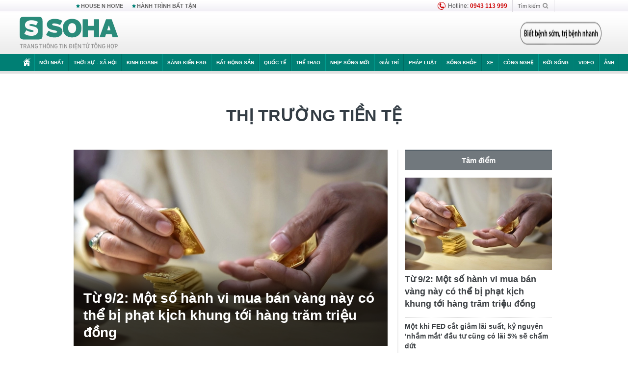

--- FILE ---
content_type: text/html; charset=utf-8
request_url: https://soha.vn/thi-truong-tien-te.html
body_size: 21302
content:
<!DOCTYPE html>
<html lang="vi">
<head>
    <meta http-equiv="Content-Type" content="text/html; charset=utf-8"/>
    <title>thị trường tiền tệ : Từ 9/2: Một số hành vi mua bán vàng này có thể bị phạt kịch khung tới hàng trăm triệu đồng</title>
    <meta name="description" content="Thi-truong-tien-te : Mức phạt cao nhất lên đến bao nhiêu triệu đồng?">
    <meta name="keywords" content="thị trường tiền tệ, tin tức thị trường tiền tệ, video thị trường tiền tệ, hình ảnh thị trường tiền tệ">
    <meta name="news_keywords" content="thị trường tiền tệ, tin tức thị trường tiền tệ, video thị trường tiền tệ, hình ảnh thị trường tiền tệ">
    <meta property="og:title" content="thị trường tiền tệ : Từ 9/2: Một số hành vi mua bán vàng này có thể bị phạt kịch khung tới hàng trăm triệu đồng">
    <meta property="og:description" content="Thị trường tiền tệ : Mức phạt cao nhất lên đến bao nhiêu triệu đồng?">
    <meta property="og:type" content="article" />
    <meta property="og:url" content="https://soha.vn/thi-truong-tien-te.html" />
    <meta property="og:image" content="https://sohanews.sohacdn.com/zoom/600_315/icons/soha-1200x630.jpg" />
    <meta property="og:image:type" content="image/jpg" />
    <meta property="og:image:width" content="600" />
    <meta property="og:image:height" content="315" />
    <meta property="twitter:image" content="https://sohanews.sohacdn.com/zoom/600_315/icons/soha-1200x630.jpg" />
    <meta property="twitter:card" content="summary_large_image" />
    <link rel="canonical" href="https://soha.vn/thi-truong-tien-te.html"/>
    <link  rel="alternate" media="only screen and (max-width: 640px)"  href="https://m.soha.vn/thi-truong-tien-te.html" />
    <link rel="alternate" media="handheld" href="https://m.soha.vn/thi-truong-tien-te.html" />
    <meta prefix="fb: http://ogp.me/ns/fb#" property="fb:app_id" content="150439901816779" />
    <meta name="google-site-verification" content="TNthD0oe_3DoN9R-iWnUdKdxiCLOBl6mKowgwXJh8tc" />
    <meta name="viewport" content="width=device-width, initial-scale=1, maximum-scale=5, minimal-ui"/>
    <meta name="robots" content="max-image-preview:large,index,follow,all"/>
    <meta name="Language" content="vi"/>
    <meta name="distribution" content="Global"/>
    <meta name="revisit-after" content="1 days"/>
    <meta name="GENERATOR" content="https://soha.vn">
    <meta name="RATING" content="GENERAL"/>
    <link rel="shortcut icon" href="https://sohanews.sohacdn.com/icons/soha-32.png" type="image/png">
    <meta name="site_path" content="https://soha.vn">
    <meta name="author" content="VCCorp.vn">
    <meta name="og:site_name" content="Soha">
    <meta name="copyright" content="Copyright (c) by Công ty Cổ phần VCCorp"/>
    <meta http-equiv="x-dns-prefetch-control" content="on"/>
    <link rel="dns-prefetch" href="https://static.mediacdn.vn/">
    <link rel="dns-prefetch" href="https://sohanews.sohacdn.com">
    <link rel="dns-prefetch" href="https://videothumbs.mediacdn.vn/">
    <link rel="dns-prefetch" href="https://videothumbs-ext.mediacdn.vn/">
    <meta id="fbImage" itemprop="thumbnailUrl" property="og:image" content="https://sohanews.sohacdn.com/icons/soha-1200x630.jpg"/>
    <link rel="preload" href="https://sohanews.sohacdn.com/web_font/SFProDisplay-Medium.woff2" as="font" type="font/woff2" crossorigin>
    <link rel="preload" href="https://static.mediacdn.vn/soha.vn/web_font/SFPD-Bold.otf" as="font" type="font/woff2" crossorigin>
    <link rel="preload" href="https://sohanews.sohacdn.com/web_font/SFProDisplay-Semibold.woff2" as="font" type="font/woff2" crossorigin>
    <link rel="preload" href="https://sohanews.sohacdn.com/web_font/SFProDisplay-Medium.woff2" as="font" type="font/woff2" crossorigin>
    <link rel="preload" href="https://static.mediacdn.vn/soha.vn/images/soha-sprite-v35.png" as="image" fetchpriority="high">
    <link rel="preload" href="https://static.mediacdn.vn/soha.vn/images/soha-repeat-x.png" as="image" fetchpriority="high">

    <script>

    function getMeta(t) { let e = document.getElementsByTagName("meta"); for (let n = 0; n < e.length; n++)if (e[n].getAttribute("name") === t) return e[n].getAttribute("content"); return "" }
    var hdUserAgent = getMeta("uc:useragent");
    var isNotAllow3rd = hdUserAgent.includes("not-allow-ads");
    var isNotAllowAds = hdUserAgent.includes("not-allow-ads");
    var pageSettings = {
        Domain: "https://soha.vn",
        sharefbApiDomain: "https://sharefb.cnnd.vn",
        videoplayer: "https://vcplayer.mediacdn.vn",
        VideoToken: "[base64]",
        commentSiteName: "sohanews",
        DomainUtils: "https://utils3.cnnd.vn",
        imageDomain: "https://sohanews.sohacdn.com",
        DomainApiVote: "https://eth.cnnd.vn",
        allowAds: true && !isNotAllow3rd,
        allow3rd: true && !isNotAllow3rd,
        DomainUtils2: "https://util8.cnnd.vn",
        DOMAIN_API_NAME_SPACE:'sohanews',
        sport5sDomain:"https://sport5s.cnnd.vn",
        siteMail:"soha",
        sDomainMail:"https://eth.cnnd.vn",
    }
    var appSettings = {
        ajaxDomain:'https://s2.soha.vn',
        ajaxDomainSession:'https://s2.soha.vn',
        ajaxDomainUtil2: "https://util8.cnnd.vn",
    };
    var apiBangXepHang = 'https://sport5s.cnnd.vn' + '/sport5-api-data.htm';

    function loadJsAsync(jsLink, callback, callbackEr) {
        var scriptEl = document.createElement("script");
        scriptEl.type = "text/javascript";
        scriptEl.async = true;
        if (typeof callback == "function") {
            scriptEl.onreadystatechange = scriptEl.onload = function () {
                callback();
            };
        }
        scriptEl.src = jsLink;
        if (typeof callbackEr != "undefined") {
            scriptEl.setAttribute('onerror', callbackEr);
        }
        if (scriptEl) {
            var _scripts = document.getElementsByTagName("script");
            var checkappend = false;
            for (var i = 0; i < _scripts.length; i++) {
                if (_scripts[i].src == jsLink)
                    checkappend = true
            }
            if (!checkappend) {
                var head = document.getElementsByTagName('head')[0];
                head.appendChild(scriptEl);
            }
        }
    }

    function loadCss(t) {
        var e = document.getElementsByTagName("head")[0], s = document.createElement("link");
        s.rel = "stylesheet", s.type = "text/css", s.href = t, s.media = "all", e.appendChild(s)
    }
    function checkRunInitScroll() {
        if (typeof runinitscroll != "undefined" && runinitscroll.length >= 1) {
            runinitscroll[0]();
            var len = runinitscroll.length;
            var arr = [];
            for (var i = 1; i < len; i++) {
                arr.push(runinitscroll[i]);
            }
            runinitscroll = arr;
        }
        window.setTimeout(function () {
            checkRunInitScroll();
        }, 1);
    }
    setTimeout(function () {
        let e = !1;

        let runInitScrollTimeout = pageSettings.allow3rd ? 1 : 3000;

        function t() {
            try {
                e || (e = !0, document.removeEventListener("scroll", t), function () {
                    let e = document.createElement("script");
                    e.async = !0, e.setAttribute("data-ad-client", ""), document.head.appendChild(e), e.src = ""
                }(), document.removeEventListener("mousemove", t), document.removeEventListener("mousedown", t), document.removeEventListener("touchstart", t)), setTimeout(function () {
                    checkRunInitScroll();
                }, runInitScrollTimeout)

            } catch (err) {
                console.log("init --" + err);
            }
        }
        document.addEventListener("scroll", t, { passive: true }), document.addEventListener("mousemove", t), document.addEventListener("mousedown", t), document.addEventListener("touchstart", t, { passive: true }), document.addEventListener("load", function () {
            document.body.clientHeight != document.documentElement.clientHeight && 0 == document.documentElement.scrollTop && 0 == document.body.scrollTop || t()
        })
    }, 1);
</script>

        <link href="https://static.mediacdn.vn/soha.vn/web_css/20240118/soha.list-ispopup.min.css?v1" rel="stylesheet">
            <script type="application/ld+json">
{
    "@context" : "http://schema.org",
    "@type": "WebSite",
    "name":"thị trường tiền tệ",
    "alternateName": "",
    "url":"https://soha.vn/thi-truong-tien-te.html"
}
</script>
<!-- GOOGLE BREADCRUMB STRUCTURED DATA -->
<script type="application/ld+json">
{
"@context": "http://schema.org",
"@type": "BreadcrumbList",
"itemListElement": [
    {
        "@type": "ListItem",
        "position": 1,
        "item": {
            "@id": "https://soha.vn",
            "name": "Trang chủ"
        }
    },{
        "@type": "ListItem",
        "position": 2,
        "item": {
            "@id": "https://soha.vn/thi-truong-tien-te.html",
            "name": "thị trường tiền tệ "
        }
    }
]
}
</script>
<script type="application/ld+json">
        {
        "@context": "http://schema.org",
        "@type": "Organization",
        "name":"Soha",
        "url": "https://soha.vn",
         "logo": "https://sohanews.mediacdn.vn/web_images/default_avatar.png",
        "email": "mailto: mailto:btv@soha.vn",
        "sameAs":[
                "https://www.facebook.com/TintucSoha"
                    ,"https://www.facebook.com/Sohaquansu"
                    ,"https://twitter.com/soha88063891"
                     ,"https://www.facebook.com/Sohasongkhoe"
             ],
    "contactPoint": [{
        "@type": "ContactPoint",
        "telephone": "(84 24) 7307 7979",
        "contactType": "customer service"
        }],
        "address": {
            "@type": "PostalAddress",
            "addressLocality": "Thanh Xuân",
            "addressRegion": "Hà Nội",
            "addressCountry": "Việt Nam",
            "postalCode":"100000",
            "streetAddress": "Tầng 20, tòa nhà Center Building, Hapulico Complex, số 1 Nguyễn Huy Tưởng, phường Thanh Xuân Trung, quận Thanh Xuân, Hà Nội"
            }
        }
    </script>
<script type="text/javascript">
    var _ADM_Channel = '%2ftag%2fthi-truong-tien-te%2f';
</script>




            <style>
        .tags-desc {
            margin: 10px 0;
            padding: 20px 10px;
            line-height: 1.4;
            background: #f5f5f5;
            border-radius: 5px;
            border: thin solid #eee;
            font-size: 16px;
        }
        .tags-desc a{
            color: #007f74;
        }
            </style>
    <style>
        .page-menu a:hover {color: #fff;}
        .page-menu a.active:hover {color: #007f74;}
        .news-title[data-newtype="5"]:before {
            content: '';
            width: 41px;
            display: inline-block;
            margin-right: 2px;
            background: url("https://static.mediacdn.vn/soha.vn/images/sicon-live.png") no-repeat;
            background-size: contain;
            height: 17px;
        }
        .box-category-item .box-category-link-title[data-newstype="5"]:before {
            content: '';
            width: 39px;
            display: inline-block;
            margin-right: 8px;
            background: url("https://static.mediacdn.vn/soha.vn/images/sicon-live.png") no-repeat;
            background-size: contain;
            height: 18px;
            margin-bottom: -4px;
        }
        .ml-10{
            margin-left: 10px;
        }
    </style>
    <style>
    body {
        min-width: 1160px !important;
    }
    .tlshowmore.load-more-btn{
        padding-top: unset;
    }
    @media  screen and (max-width: 1024px) {
        .header .page-header .page-menu .inner {
            max-width: 100% !important;
        }

        .header .page-header .page-menu {
            position: relative !important;
        }

        .detail-container-full .adm-mainsection .boxcontent {
            width: 100% !important;
            padding: 30px 0 !important;
        }
    }
</style>
    <script type="text/javascript" src="https://adminplayer.sohatv.vn/resource/init-script/playerInitScript.js"></script>
</head>
<body >
<script>
    if (pageSettings.allow3rd) {
        (function () {
            var img = new Image();
            var pt = (document.location.protocol == "https:" ? "https:" : "http:");
            img.src = pt + '//lg1.logging.admicro.vn/ftest?url=' + encodeURIComponent(document.URL);
            var img1 = new Image();
            img1.src = pt + '//amcdn.vn/ftest?url=' + encodeURIComponent(document.URL);
        })();
    }
</script>
<script>
    if (pageSettings.allow3rd) {
        var _comscore = _comscore || [];
        _comscore.push({c1: "2", c2: "17793284"});
        (function () {
            var s = document.createElement("script"), el = document.getElementsByTagName("script")[0];
            s.async = true;
            s.src = (document.location.protocol == "https:" ? "https://sb" : "http://b") + ".scorecardresearch.com/beacon.js";
            el.parentNode.insertBefore(s, el);
        })();
    }
</script>
<noscript>
    <img src="http://b.scorecardresearch.com/p?c1=2&c2=17793284&cv=2.0&cj=1" />
</noscript>
<script>
    if (pageSettings.allow3rd) {
        loadJsAsync('https://sentry.mediacdn.vn/raven.min.js');
    }
</script>
<!-- Facebook Pixel Code -->
<script>
    if (pageSettings.allow3rd) {
        !function (f, b, e, v, n, t, s) {
            if (f.fbq) return;
            n = f.fbq = function () {
                n.callMethod ?
                    n.callMethod.apply(n, arguments) : n.queue.push(arguments)
            };
            if (!f._fbq) f._fbq = n;
            n.push = n;
            n.loaded = !0;
            n.version = '2.0';
            n.queue = [];
            t = b.createElement(e);
            t.async = !0;
            t.src = v;
            s = b.getElementsByTagName(e)[0];
            s.parentNode.insertBefore(t, s)
        }(window, document, 'script',
            'https://connect.facebook.net/en_US/fbevents.js');
        fbq('init', '260310555940925');
        fbq('track', 'PageView');
    }
</script>
<noscript>
    <img height="1" width="1" style="display:none" src="https://www.facebook.com/tr?id=260310555940925&ev=PageView&noscript=1" />
</noscript>
<!-- End Facebook Pixel Code -->
<script>
    if (pageSettings.allow3rd) {
        (function () {
            function d(b, c, e) {
                var a = document.createElement("script");
                a.type = "text/javascript";
                a.async = !0;
                a.src = b;
                2 <= arguments.length && (a.onload = c, a.onreadystatechange = function () {
                    4 != a.readyState && "complete" != a.readyState || c()
                });
                a.onerror = function () {
                    if ("undefined" != typeof e) try {
                        e()
                    } catch (g) {
                    }
                };
                document.getElementsByTagName("head")[0].appendChild(a)
            }

            function f() {
                if ("undefined" == typeof window.ADMStorageFileCDN) setTimeout(function () {
                    f()
                }, 500); else if ("undefined" != typeof window.ADMStorageFileCDN.corejs &&
                    "undefined" != typeof window.ADMStorageFileCDN.chkCorejs && 0 == window.ADMStorageFileCDN.chkCorejs) if (window.ADMStorageFileCDN.chkCorejs = !0, "string" == typeof window.ADMStorageFileCDN.corejs) d(window.ADMStorageFileCDN.corejs); else if ("undefined" != typeof window.ADMStorageFileCDN.corejs) for (var b = 0, c = window.ADMStorageFileCDN.corejs.length; b < c; b++) d(window.ADMStorageFileCDN.corejs[b])
            }

            f()
        })();
    }
</script>
<script>
    if (pageSettings.allow3rd) {
        (function (w, d, s, l, i) {
            w[l] = w[l] || [];
            w[l].push({
                'gtm.start':
                    new Date().getTime(), event: 'gtm.js'
            });
            var f = d.getElementsByTagName(s)[0],
                j = d.createElement(s), dl = l != 'dataLayer' ? '&l=' + l : '';
            j.async = true;
            j.src =
                'https://www.googletagmanager.com/gtm.js?id=' + i + dl;
            f.parentNode.insertBefore(j, f);
        })(window, document, 'script', 'dataLayer', 'GTM-WQ88Q93');
    }
</script>
<script>
    if (pageSettings.allow3rd) {
        try {
            did = localStorage['__uidac'];
        } catch (e) {
        }
    }
</script>
<!-- Admicro Tag Manager -->
<script>
    if (pageSettings.allow3rd) {
        (function (a, b, d, c, e) {
            a[c] = a[c] || [];
            a[c].push({"atm.start": (new Date).getTime(), event: "atm.js"});
            a = b.getElementsByTagName(d)[0];
            b = b.createElement(d);
            b.async = !0;
            b.src = "//deqik.com/tag/corejs/" + e + ".js";
            a.parentNode.insertBefore(b, a)
        })(window, document, "script", "atmDataLayer", "ATM4GHFIUA3KH");
    }
</script>
<!-- End Admicro Tag Manager-->
<script>
        var arrAdmZone = [];
        function initArrAdmZone(from) {
            const zoneElements = document.querySelectorAll('zone[id]:not(.pushed),div[id^=admzone]:not(.pushed),div[id^=zone]:not(.pushed)');

            for (const zone of zoneElements) {
                const adsId = zone.getAttribute('id');
                arrAdmZone.push(adsId);
                zone.classList.add('pushed');
            }

            console.log('initArrAdmZone ' + from, arrAdmZone);
        }

        document.addEventListener("DOMContentLoaded", function () {
            initArrAdmZone("DOMContentLoaded");
        });

        (runinit = window.runinit || []).push(function () {
            $(document).ajaxComplete(function () {
                initArrAdmZone('document ajaxComplete');
            });
        });
    </script>
    <script>
        var arfAsync = arfAsync || [];
        var admicroAD = admicroAD || {};
        if (pageSettings.allow3rd) {
            admicroAD.unit = admicroAD.unit || [];
            //adBlock Firefox
            loadJsAsync('https://static.amcdn.vn/tka/cdn.js');
            loadJsAsync('https://media1.admicro.vn/suts/pcl.js');
            loadJsAsync('https://media1.admicro.vn/core/adm_tracking.js',"", callbackEr = "window.arferrorload = true;");
            loadJsAsync('https://media1.admicro.vn/cms/Arf.min.js',"", callbackEr = "window.arferrorload = true;");
        }
    </script>
<div id="admWrapsite">
    <div id="admzone13609"></div>
    <script>
        if (pageSettings.allow3rd) admicroAD.unit.push(function () { admicroAD.show('admzone13609') });
    </script>

    <style>
    .page-menu{
        padding: 0 1px;
    }
    .page-menu>.inner{
        width: 1200px;
        max-width: 100%;
    }
    .img-vn-vuon-minh{
        width: 100%;
        height: 45px;
        object-fit: contain;
    }
    .page-head__right a {
    height: 50px;
    }
    .gocnhin-group {
        width: 100%;
    }
    /*.banner-80year {*/
    /*    height: 55px;*/
    /*    margin-right: 16px;*/
    /*}*/
    /*.banner-80year img {*/
    /*    height: 100%;*/
    /*}*/
</style>
<header class="header">
    <div class="page-header">
        <div class="page-top">
            <div class="w980 mgauto d-flex justify-content-sb align-items-center">
                <div class="link nhomchude">
                    <a class="nav-link" href="/house-n-home.html" title="HOUSE N HOME">HOUSE N HOME</a>

                    <a class="nav-link" href="/hanh-trinh-bat-tan.html" title="Hành trình bất tận">HÀNH TRÌNH BẤT TẬN</a>
                    <!-- <a class="nav-link" href="/mua-nao-benh-nay.html" title="DR.BLUE">DR.BLUE</a> -->
                </div>
                <div class="action">
                    
                    <span class="item hotline"><i class="ico-hotline"></i>Hotline: <b>0943 113 999</b></span>
                    <span class="item trigger search">
                            Tìm kiếm<i class="ico-search"></i>
                        <div class="box-search" style="display: none;">
                            <input id="textSearch" class="text txt-search"><button id="btnSearch" type="button" class="button btn-search-a" >
                            </button>
                        </div>
                    </span>
                </div>
            </div>
        </div>
        <div class="page-head">
            <div class="align-items-center d-flex justify-content-sb mgauto relative w980">
                <div class="header__r align-items-center d-flex justify-content-sb">

                                            <a href="/" class="logo" title="Trang chủ"></a>
                                                        </div>

                <div class="mgt25 page-head__right">





                    <div class="head-right-1">
                        <a class="head-right-item" href="/su-kien/ai-kien-tao-tuong-lai-3455.htm" data-pos="1" title="Ai kiến tạo tương lai" style="display: none;">
                            <img src="https://static.mediacdn.vn/thumb_w/181/soha.vn/images/Ai-kien-tao-tuong-lai.png" alt="Ai kiến tạo tương lai" width="181" height="36">
                        </a>
                        <a href="/su-kien/biet-benh-som-tri-benh-nhanh-3261.htm" class="head-right-item" data-pos="2" title="Biết bệnh sớm, trị bệnh nhanh" style="display: none;">
                            <img src="https://sohanews.sohacdn.com/thumb_w/170/web_images/bietbenhsom_soha.png" alt="Biết bệnh sớm, trị bệnh nhanh" width="170" height="32">
                        </a>
                    </div>

                </div>


            </div>
        </div>

        <div id="cphBody_PageMenu1_MenuDefault" class="page-menu">
            <div class="inner clearfix" style="position: relative;">
                <a href="/" title="Trang chủ" class="first"><i class="ico-home"></i></a>
                <a title="MỚI NHẤT" class="nav-link" href="/tin-moi-nhat.htm">Mới nhất</a>
                <a title="THỜI SỰ - XÃ HỘI" class="nav-link" href="/thoi-su-xa-hoi.htm">Thời sự - Xã hội</a>
                <a title="Kinh doanh" class="nav-link" href="/kinh-doanh.htm">Kinh doanh</a>
                <a title="Sáng kiến ESG" class="nav-link" href="/sang-kien-esg.htm">Sáng kiến ESG</a>
                <a title="Bất động sản" class="nav-link" href="/kinh-doanh/bat-dong-san.htm">Bất động sản</a>
                <a title="Quốc tế" class="nav-link" href="/quoc-te.htm">Quốc tế</a>
                <a href="/the-thao.htm" class="nav-link" title="thể thao">Thể thao</a>
                <a title="Nhịp sống mới" class="nav-link" href="/nhip-song-moi.htm">Nhịp sống mới</a>
                <a title="Giải trí" class="nav-link" href="/giai-tri.htm">Giải trí</a>
                <a title="Pháp luật" class="nav-link" href="/phap-luat.htm">Pháp luật</a>
                <a title="Sống khỏe" class="nav-link" href="/song-khoe.htm">Sống khỏe</a>
                <a title="Xe" class="nav-link" href="/xe.htm">Xe</a>
                <a title="Công nghệ" class="nav-link" href="/cong-nghe.htm">Công nghệ</a>
                <a title="Đời sống" class="nav-link" href="/doi-song.htm">Đời sống</a>

                <a href="/video.htm" class="nav-link" title="Video">Video</a>
                <a href="/anh.htm" class="nav-link" title="Ảnh" class="last">Ảnh</a>




            </div>
            <div class="mnu-hot-topic-wrapper">
    <div class="w1160">
        <div class="mnu-hot-topic-title">
            <svg width="16" height="20" viewBox="0 0 16 20" fill="none" xmlns="http://www.w3.org/2000/svg">
                <path fill-rule="evenodd" clip-rule="evenodd" d="M0.5 19.375V2.5C0.5 1.83696 0.763392 1.20107 1.23223 0.732233C1.70107 0.263392 2.33696 0 3 0L13 0C13.663 0 14.2989 0.263392 14.7678 0.732233C15.2366 1.20107 15.5 1.83696 15.5 2.5V19.375C15.5001 19.4835 15.4719 19.5902 15.4182 19.6845C15.3645 19.7789 15.2872 19.8576 15.1939 19.913C15.1005 19.9684 14.9944 19.9985 14.8859 20.0004C14.7774 20.0023 14.6702 19.9758 14.575 19.9237L8 16.3363L1.425 19.9237C1.32979 19.9758 1.22265 20.0023 1.11413 20.0004C1.00561 19.9985 0.899459 19.9684 0.806115 19.913C0.712771 19.8576 0.635456 19.7789 0.581781 19.6845C0.528106 19.5902 0.499921 19.4835 0.5 19.375ZM8.2 5.125C8.18173 5.08752 8.15329 5.05592 8.11792 5.03382C8.08256 5.01172 8.0417 5 8 5C7.9583 5 7.91744 5.01172 7.88208 5.03382C7.84671 5.05592 7.81827 5.08752 7.8 5.125L7.0075 6.73125C6.99164 6.76374 6.96809 6.79188 6.93891 6.81322C6.90972 6.83457 6.87577 6.84848 6.84 6.85375L5.065 7.11125C5.02414 7.11745 4.98581 7.13491 4.95431 7.16167C4.92282 7.18843 4.8994 7.22344 4.88668 7.26276C4.87396 7.30208 4.87245 7.34417 4.88231 7.38431C4.89217 7.42445 4.91301 7.46104 4.9425 7.49L6.225 8.74125C6.2775 8.7925 6.30125 8.86625 6.28875 8.93875L5.9875 10.7062C5.98071 10.7471 5.98543 10.789 6.00113 10.8272C6.01684 10.8655 6.0429 10.8987 6.0764 10.9229C6.1099 10.9472 6.14951 10.9617 6.19077 10.9647C6.23204 10.9677 6.27333 10.9592 6.31 10.94L7.8975 10.105C7.92933 10.0884 7.96471 10.0797 8.00062 10.0797C8.03654 10.0797 8.07192 10.0884 8.10375 10.105L9.69125 10.94C9.72788 10.9588 9.76902 10.9671 9.81008 10.9639C9.85114 10.9607 9.89051 10.9462 9.92381 10.922C9.95711 10.8978 9.98304 10.8648 9.99869 10.8267C10.0144 10.7886 10.0191 10.7469 10.0125 10.7062L9.71 8.9375C9.70362 8.90198 9.70598 8.86544 9.71686 8.83103C9.72775 8.79663 9.74685 8.76538 9.7725 8.74L11.0575 7.48875C11.087 7.45979 11.1078 7.4232 11.1177 7.38306C11.1276 7.34292 11.126 7.30083 11.1133 7.26151C11.1006 7.22219 11.0772 7.18718 11.0457 7.16042C11.0142 7.13366 10.9759 7.1162 10.935 7.11L9.16 6.8525C9.12423 6.84723 9.09028 6.83332 9.06109 6.81197C9.03191 6.79063 9.00836 6.76249 8.9925 6.73L8.2 5.125Z" fill="#007F74"></path>
            </svg>Nhóm chủ đề
        </div>
        <div class="mnu-hot-topic-tpgrlist">
            <div class="item-mgz" style="background-image: url(https://sohanews.sohacdn.com/thumb_w/540/web_images/banner_housenhome.jpg)">
                <a href="/house-n-home.html" title="House n Home"><span class="name">House n Home</span></a>
            </div>
            <div class="item-mgz" style="background-image: url(https://sohanews.sohacdn.com/thumb_w/540/mob_images/soha-emag-topic-cover_30072020.jpg)">
                <a href="/soha-special.html" title="Soha Special"><span class="name">Soha Special</span></a>
            </div>
            <div class="item-gnds" style="background-image: url(https://sohanews.sohacdn.com/thumb_w/540/web_images/chu-de-hay-tu-hao-viet-nam.jpg)">
                <a href="/tu-hao-viet-nam.html" title="Tự hào Việt Nam"><span class="name">Tự hào Việt Nam</span></a>
            </div>

            <div class="item-gnds" style="background-image: url(https://sohanews.sohacdn.com/thumb_w/540/mob_images/hanh-trinh-bat-tan_cover11062022.jpg)">
                <a href="/hanh-trinh-bat-tan.html" title="Hành trình bất tận"><span class="name">Hành trình bất tận</span></a>
            </div>
            <!-- <div class="item-gnds" style="background-image: url(https://sohanews.sohacdn.com/thumb_w/540/mob_images/vu-khi-viet-nam.jpg)">
                <a href="/su-kien/vu-khi-viet-nam-hien-dai-2960.htm" title="Vũ khí Việt Nam"><span class="name">Vũ khí Việt Nam</span></a>
            </div> -->

            <div class="item-gnds" style="background-image: url(https://sohanews.sohacdn.com/thumb_w/540/web_images/banner_day_con.jpg)">
                <a href="/day-con.html" title="Dạy con nên người"><span class="name">Dạy con nên người</span></a>
            </div>

            <!-- <div class="item-gnds" style="background-image: url(https://sohanews.sohacdn.com/thumb_w/540/web_images/banner-giai-ma-chat-dinh-duong.jpg)">
                <a href="/su-kien/giai-ma-chat-dinh-duong-3188.htm" title="Giải mã Chất dinh dưỡng"><span class="name">Giải mã Chất dinh dưỡng</span></a>
            </div> -->
            <div class="item-bhcs" style="background-image: url(https://sohanews.sohacdn.com/thumb_w/540/mob_images/bai-hoc-cuoc-song-cover_30072020.jpg)">
                <a href="/doi-song/bai-hoc-cuoc-song.htm" title="Bài học cuộc sống"><span class="name">Bài học cuộc sống</span></a>
            </div>

            <div class="item-gnds" style="background-image: url(https://sohanews.sohacdn.com/thumb_w/540/web_images/binh-luan-bong-da.jpg)">
                <a href="/the-thao/binh-luan.htm" title="Bình luận bóng đá"><span class="name">Bình luận bóng đá</span></a>
            </div>
        </div>
    </div>
</div>
        </div>
    </div>
</header>
                    <div class="main">
                <div class="page-body ">
        <div class="adm-mainsection">
                            <div class="mgauto clearfix mgt15">
                    <div id="admzone2238"></div>
    <script>
        if (pageSettings.allow3rd) admicroAD.unit.push(function () { admicroAD.show('admzone2238') });
    </script>

                </div>
                        <div class="w980 mgauto soha-catchup">
                                <div class="ads-top clearfix mgt15"></div>
                <h1 class="threadBanner" title="thị trường tiền tệ" data-cd-key="siteid198:tag:id390157">thị trường tiền tệ</h1>
                <div class="body-content d-flex mgt15">
                    <div class="w640 fl mgr10 colleft">
                        <div class="clearfix loadlistCatchup" data-marked-zoneid="soha_hub_thi_truong_tien_te">
                                                            <div class="box-category" data-layout="23"  >
    <div class="box-category-middle">
                                    <div class="box-category-item" data-sort="0">
                    <a class="box-category-link-with-avatar img-resize show-popup inited-timeline-popup" href="/tu-9-2-mot-so-hanh-vi-mua-ban-vang-nay-co-the-bi-phat-kich-khung-toi-hang-tram-trieu-dong-198260119160723883.htm"
               title="Từ 9/2: Một số hành vi mua bán vàng này có thể bị phạt kịch khung tới hàng trăm triệu đồng" data-id="198260119160723883" data-popup-url="/tu-9-2-mot-so-hanh-vi-mua-ban-vang-nay-co-the-bi-phat-kich-khung-toi-hang-tram-trieu-dong-198260119160723883.htm">
                                    <img data-type="avatar"  
                    src="https://sohanews.sohacdn.com/zoom/640_400/160588918557773824/2026/1/19/vang-1-17688125210391262209669-36-0-580-870-crop-17688132108751787717081.jpg"
                         alt="Từ 9/2: Một số hành vi mua bán vàng này có thể bị phạt kịch khung tới hàng trăm triệu đồng" loading=&quot;lazy&quot;
                         class="box-category-avatar">
                            </a>
                <div class="box-category-content">
            <h2 class="box-category-title-text ">
            <a data-type="title" data-linktype="newsdetail" data-id="198260119160723883"
               class="box-category-link-title show-popup inited-timeline-popup" data-type="0"
               data-newstype="0" href="/tu-9-2-mot-so-hanh-vi-mua-ban-vang-nay-co-the-bi-phat-kich-khung-toi-hang-tram-trieu-dong-198260119160723883.htm" data-popup-url="/tu-9-2-mot-so-hanh-vi-mua-ban-vang-nay-co-the-bi-phat-kich-khung-toi-hang-tram-trieu-dong-198260119160723883.htm"
               title="Từ 9/2: Một số hành vi mua bán vàng này có thể bị phạt kịch khung tới hàng trăm triệu đồng">Từ 9/2: Một số hành vi mua bán vàng này có thể bị phạt kịch khung tới hàng trăm triệu đồng</a>
        </h2>

                                    <a class="box-category-category" href="/doi-song.htm"
                   title="Đời sống">Đời sống</a>
            
                            <span class="box-category-time time-ago" title="2026-01-19T18:00:00">2026-01-19T18:00:00</span>
                    
                    <p data-type="sapo" class="box-category-sapo"
               >
                Mức phạt cao nhất lên đến bao nhiêu triệu đồng?</p>
            </div>
    </div>
                                                <div class="box-category-item" data-sort="0">
                    <a class="box-category-link-with-avatar img-resize show-popup inited-timeline-popup" href="/mot-khi-fed-cat-giam-lai-suat-ky-nguyen-nham-mat-dau-tu-cung-co-lai-5-se-cham-dut-198240324091323909.htm"
               title="Một khi FED cắt giảm lãi suất, kỷ nguyên ‘nhắm mắt’ đầu tư cũng có lãi 5% sẽ chấm dứt" data-id="198240324091323909" data-popup-url="/mot-khi-fed-cat-giam-lai-suat-ky-nguyen-nham-mat-dau-tu-cung-co-lai-5-se-cham-dut-198240324091323909.htm">
                                    <img data-type="avatar"  
                    src="https://sohanews.sohacdn.com/zoom/260_163/160588918557773824/2024/3/24/avatar1711246302892-17112463044911934441060.png"
                         alt="Một khi FED cắt giảm lãi suất, kỷ nguyên ‘nhắm mắt’ đầu tư cũng có lãi 5% sẽ chấm dứt" loading=&quot;lazy&quot;
                         class="box-category-avatar">
                            </a>
                <div class="box-category-content">
            <h3 class="box-category-title-text ">
            <a data-type="title" data-linktype="newsdetail" data-id="198240324091323909"
               class="box-category-link-title show-popup inited-timeline-popup" data-type="0"
               data-newstype="0" href="/mot-khi-fed-cat-giam-lai-suat-ky-nguyen-nham-mat-dau-tu-cung-co-lai-5-se-cham-dut-198240324091323909.htm" data-popup-url="/mot-khi-fed-cat-giam-lai-suat-ky-nguyen-nham-mat-dau-tu-cung-co-lai-5-se-cham-dut-198240324091323909.htm"
               title="Một khi FED cắt giảm lãi suất, kỷ nguyên ‘nhắm mắt’ đầu tư cũng có lãi 5% sẽ chấm dứt">Một khi FED cắt giảm lãi suất, kỷ nguyên ‘nhắm mắt’ đầu tư cũng có lãi 5% sẽ chấm dứt</a>
        </h3>

                                    <a class="box-category-category" href="/kinh-doanh/kinh-te-quoc-te.htm"
                   title="Kinh tế quốc tế">Kinh tế quốc tế</a>
            
                            <span class="box-category-time time-ago" title="2024-03-24T11:51:00">2024-03-24T11:51:00</span>
                    
                    <p data-type="sapo" class="box-category-sapo"
               >
                Tiền mặt là một khoản đầu tư nóng kể từ khi FED tăng lãi suất. Nhưng cục diện đang thay đổi khi ngân hàng trung ương xem xét cắt giảm lãi suất.</p>
            </div>
    </div>
                                                <div class="box-category-item" data-sort="0">
                    <a class="box-category-link-with-avatar img-resize show-popup inited-timeline-popup" href="/ssi-research-mat-bang-lai-suat-da-cham-day-20220315101406988.htm"
               title="SSI Research: Mặt bằng lãi suất đã chạm đáy" data-id="20220315101406988" data-popup-url="/ssi-research-mat-bang-lai-suat-da-cham-day-20220315101406988.htm">
                                    <img data-type="avatar"  
                    src="https://sohanews.sohacdn.com/zoom/260_163/160588918557773824/2022/3/15/photo1647313949875-1647313950021616690703.jpg"
                         alt="SSI Research: Mặt bằng lãi suất đã chạm đáy" loading=&quot;lazy&quot;
                         class="box-category-avatar">
                            </a>
                <div class="box-category-content">
            <h3 class="box-category-title-text ">
            <a data-type="title" data-linktype="newsdetail" data-id="20220315101406988"
               class="box-category-link-title show-popup inited-timeline-popup" data-type="0"
               data-newstype="0" href="/ssi-research-mat-bang-lai-suat-da-cham-day-20220315101406988.htm" data-popup-url="/ssi-research-mat-bang-lai-suat-da-cham-day-20220315101406988.htm"
               title="SSI Research: Mặt bằng lãi suất đã chạm đáy">SSI Research: Mặt bằng lãi suất đã chạm đáy</a>
        </h3>

                                    <a class="box-category-category" href="/kinh-doanh.htm"
                   title="Kinh doanh">Kinh doanh</a>
            
                            <span class="box-category-time time-ago" title="2022-03-15T10:13:00">2022-03-15T10:13:00</span>
                    
                    <p data-type="sapo" class="box-category-sapo"
               >
                Trong tuần trước, SSI Research quan sát thấy lãi suất huy động dành cho doanh nghiệp đã nhích lên tại một số ngân hàng lớn (MB và Techcombank).</p>
            </div>
    </div>
                                                <div class="box-category-item" data-sort="0">
                    <a class="box-category-link-with-avatar img-resize show-popup inited-timeline-popup" href="/lai-suat-lien-ngan-hang-tang-manh-nhung-chua-du-ap-luc-len-lai-suat-huy-dong-20210518162111624.htm"
               title="Lãi suất liên ngân hàng tăng mạnh nhưng chưa đủ áp lực lên lãi suất huy động?" data-id="20210518162111624" data-popup-url="/lai-suat-lien-ngan-hang-tang-manh-nhung-chua-du-ap-luc-len-lai-suat-huy-dong-20210518162111624.htm">
                                    <img data-type="avatar"  
                    src="https://sohanews.sohacdn.com/zoom/260_163/160588918557773824/2021/5/18/photo1621329603298-1621329603468770545265.jpg"
                         alt="Lãi suất liên ngân hàng tăng mạnh nhưng chưa đủ áp lực lên lãi suất huy động?" loading=&quot;lazy&quot;
                         class="box-category-avatar">
                            </a>
                <div class="box-category-content">
            <h3 class="box-category-title-text ">
            <a data-type="title" data-linktype="newsdetail" data-id="20210518162111624"
               class="box-category-link-title show-popup inited-timeline-popup" data-type="0"
               data-newstype="0" href="/lai-suat-lien-ngan-hang-tang-manh-nhung-chua-du-ap-luc-len-lai-suat-huy-dong-20210518162111624.htm" data-popup-url="/lai-suat-lien-ngan-hang-tang-manh-nhung-chua-du-ap-luc-len-lai-suat-huy-dong-20210518162111624.htm"
               title="Lãi suất liên ngân hàng tăng mạnh nhưng chưa đủ áp lực lên lãi suất huy động?">Lãi suất liên ngân hàng tăng mạnh nhưng chưa đủ áp lực lên lãi suất huy động?</a>
        </h3>

                                    <a class="box-category-category" href="/kinh-doanh.htm"
                   title="Kinh doanh">Kinh doanh</a>
            
                            <span class="box-category-time time-ago" title="2021-05-18T21:00:00">2021-05-18T21:00:00</span>
                    
                    <p data-type="sapo" class="box-category-sapo"
               >
                So với đầu năm, lãi suất liên ngân hàng hiện đang cao gấp trên dưới 2,5 lần.</p>
            </div>
    </div>
                                                <div class="box-category-item" data-sort="0">
                    <a class="box-category-link-with-avatar img-resize show-popup inited-timeline-popup" href="/lai-suat-lien-ngan-hang-tang-manh-do-mot-vai-ngan-hang-lon-20210511094827975.htm"
               title="Lãi suất liên ngân hàng tăng mạnh do một vài ngân hàng lớn" data-id="20210511094827975" data-popup-url="/lai-suat-lien-ngan-hang-tang-manh-do-mot-vai-ngan-hang-lon-20210511094827975.htm">
                                    <img data-type="avatar"  
                    src="https://sohanews.sohacdn.com/zoom/260_163/160588918557773824/2021/5/11/photo1620701245787-1620701245978688776265.jpg"
                         alt="Lãi suất liên ngân hàng tăng mạnh do một vài ngân hàng lớn" loading=&quot;lazy&quot;
                         class="box-category-avatar">
                            </a>
                <div class="box-category-content">
            <h3 class="box-category-title-text ">
            <a data-type="title" data-linktype="newsdetail" data-id="20210511094827975"
               class="box-category-link-title show-popup inited-timeline-popup" data-type="0"
               data-newstype="0" href="/lai-suat-lien-ngan-hang-tang-manh-do-mot-vai-ngan-hang-lon-20210511094827975.htm" data-popup-url="/lai-suat-lien-ngan-hang-tang-manh-do-mot-vai-ngan-hang-lon-20210511094827975.htm"
               title="Lãi suất liên ngân hàng tăng mạnh do một vài ngân hàng lớn">Lãi suất liên ngân hàng tăng mạnh do một vài ngân hàng lớn</a>
        </h3>

                                    <a class="box-category-category" href="/kinh-doanh.htm"
                   title="Kinh doanh">Kinh doanh</a>
            
                            <span class="box-category-time time-ago" title="2021-05-11T10:07:00">2021-05-11T10:07:00</span>
                    
                    <p data-type="sapo" class="box-category-sapo"
               >
                Lãi suất trên liên ngân hàng tuần qua tăng thêm 21-32bps, chốt tuần ở mức 1,15%/năm ở kỳ hạn qua đêm và 1,29% ở kỳ hạn 1 tuần do nhu cầu nhận nguồn tăng ở một số NHTM lớn.</p>
            </div>
    </div>
                                                <div class="box-category-item" data-sort="0">
                    <a class="box-category-link-with-avatar img-resize show-popup inited-timeline-popup" href="/bo-tai-chinh-my-khong-du-dieu-kien-de-ket-luan-viet-nam-thao-tung-tien-te-20210416230311822.htm"
               title="Bộ Tài chính Mỹ: Không đủ điều kiện để kết luận Việt Nam thao túng tiền tệ" data-id="20210416230311822" data-popup-url="/bo-tai-chinh-my-khong-du-dieu-kien-de-ket-luan-viet-nam-thao-tung-tien-te-20210416230311822.htm">
                                    <img data-type="avatar"  
                    src="https://sohanews.sohacdn.com/zoom/260_163/160588918557773824/2021/4/16/photo1618588919809-1618588921195809416578.jpg"
                         alt="Bộ Tài chính Mỹ: Không đủ điều kiện để kết luận Việt Nam thao túng tiền tệ" loading=&quot;lazy&quot;
                         class="box-category-avatar">
                            </a>
                <div class="box-category-content">
            <h3 class="box-category-title-text ">
            <a data-type="title" data-linktype="newsdetail" data-id="20210416230311822"
               class="box-category-link-title show-popup inited-timeline-popup" data-type="0"
               data-newstype="0" href="/bo-tai-chinh-my-khong-du-dieu-kien-de-ket-luan-viet-nam-thao-tung-tien-te-20210416230311822.htm" data-popup-url="/bo-tai-chinh-my-khong-du-dieu-kien-de-ket-luan-viet-nam-thao-tung-tien-te-20210416230311822.htm"
               title="Bộ Tài chính Mỹ: Không đủ điều kiện để kết luận Việt Nam thao túng tiền tệ">Bộ Tài chính Mỹ: Không đủ điều kiện để kết luận Việt Nam thao túng tiền tệ</a>
        </h3>

                                    <a class="box-category-category" href="/kinh-doanh.htm"
                   title="Kinh doanh">Kinh doanh</a>
            
                            <span class="box-category-time time-ago" title="2021-04-17T08:02:00">2021-04-17T08:02:00</span>
                    
                    <p data-type="sapo" class="box-category-sapo"
               >
                Hôm nay 16/4, Bộ Tài chính Mỹ thông báo không có đủ bằng chứng để kết luận rằng Việt Nam thao túng tiền tệ như điều tra ban đầu.</p>
            </div>
    </div>
                                                <div class="box-category-item type-2" data-sort="0">
        <h3 class="box-category-title-text">
            <a data-type="title" data-linktype="newsdetail"
               class="box-category-link-title show-popup inited-timeline-popup" data-newstype="data-newstype" href="/usd-tuan-nay-giam-manh-nhat-ke-tu-dau-nam-euro-yen-va-nhan-dan-te-tang-manh-20210409163240276.htm" data-popup-url="/usd-tuan-nay-giam-manh-nhat-ke-tu-dau-nam-euro-yen-va-nhan-dan-te-tang-manh-20210409163240276.htm"
               title="USD tuần này giảm mạnh nhất kể từ đầu năm; euro, yen và nhân dân tệ tăng mạnh" data-id="20210409163240276">
                USD tuần này giảm mạnh nhất kể từ đầu năm; euro, yen và nhân dân tệ tăng mạnh
            </a>
        </h3>
        <div class="box-category-flex">
                            <a class="box-category-link-with-avatar img-resize show-popup inited-timeline-popup" href="/usd-tuan-nay-giam-manh-nhat-ke-tu-dau-nam-euro-yen-va-nhan-dan-te-tang-manh-20210409163240276.htm"
                   title="USD tuần này giảm mạnh nhất kể từ đầu năm; euro, yen và nhân dân tệ tăng mạnh" data-id="20210409163240276" data-popup-url="/usd-tuan-nay-giam-manh-nhat-ke-tu-dau-nam-euro-yen-va-nhan-dan-te-tang-manh-20210409163240276.htm">
                                            <img data-type="avatar"  
                        src="https://sohanews.sohacdn.com/zoom/260_163/160588918557773824/2021/4/9/photo1617960451866-1617960451958645913862.jpg"
                             alt="USD tuần này giảm mạnh nhất kể từ đầu năm; euro, yen và nhân dân tệ tăng mạnh" loading=lazy
                             class="box-category-avatar">
                                    </a>
                        <div class="box-category-content">

                                                            <a class="box-category-category" href="/quoc-te.htm"
                           title="Quốc tế">Quốc tế</a>
                    
                                            <span class="box-category-time time-ago" title="2021-04-09T19:43:00">2021-04-09T19:43:00</span>
                                    
                                    <p data-type="sapo" class="box-category-sapo"
                       >
                        USD sắp kết thúc tuần giảm giá tồi tệ nhất trong năm nay, do số liệu kinh tế Châu Âu tốt ngoài dự đoán, trong khi số liệu về việc làm của Mỹ đầy thất vọng, giữa bối cảnh Cục Dự trữ Liên bang Mỹ (Fed) tái khẳng định sẽ giữ vững lập trường chính sách ôn hòa, khiến các nhà đầu tư giảm đặt cược vào đồng bạc xanh.</p>
                            </div>
        </div>
        </div>
                                                <div class="box-category-item" data-sort="0">
                    <a class="box-category-link-with-avatar img-resize show-popup inited-timeline-popup" href="/loi-suat-trai-phieu-my-tang-vot-bat-dau-lan-toi-viet-nam-20210323135233455.htm"
               title="Lợi suất trái phiếu Mỹ tăng vọt bắt đầu lan tới Việt Nam?" data-id="20210323135233455" data-popup-url="/loi-suat-trai-phieu-my-tang-vot-bat-dau-lan-toi-viet-nam-20210323135233455.htm">
                                    <img data-type="avatar"  
                    src="https://sohanews.sohacdn.com/zoom/260_163/160588918557773824/2021/3/23/photo1616482282813-16164822829791044266473.jpg"
                         alt="Lợi suất trái phiếu Mỹ tăng vọt bắt đầu lan tới Việt Nam?" loading=&quot;lazy&quot;
                         class="box-category-avatar">
                            </a>
                <div class="box-category-content">
            <h3 class="box-category-title-text ">
            <a data-type="title" data-linktype="newsdetail" data-id="20210323135233455"
               class="box-category-link-title show-popup inited-timeline-popup" data-type="0"
               data-newstype="0" href="/loi-suat-trai-phieu-my-tang-vot-bat-dau-lan-toi-viet-nam-20210323135233455.htm" data-popup-url="/loi-suat-trai-phieu-my-tang-vot-bat-dau-lan-toi-viet-nam-20210323135233455.htm"
               title="Lợi suất trái phiếu Mỹ tăng vọt bắt đầu lan tới Việt Nam?">Lợi suất trái phiếu Mỹ tăng vọt bắt đầu lan tới Việt Nam?</a>
        </h3>

                                    <a class="box-category-category" href="/kinh-doanh.htm"
                   title="Kinh doanh">Kinh doanh</a>
            
                            <span class="box-category-time time-ago" title="2021-03-23T14:44:00">2021-03-23T14:44:00</span>
                    
                    <p data-type="sapo" class="box-category-sapo"
               >
                Lợi tức trái phiếu tăng chủ yếu do tác động tâm lý từ diễn biến tăng mạnh của trái phiếu chính phủ Mỹ. Thanh khoản các ngân hàng thương mại vẫn rất dồi dào nên nhiều khả năng lãi suất trái phiếu chính phủ của Việt Nam vẫn dao động trong biên độ hẹp...</p>
            </div>
    </div>
                                                <div class="box-category-item" data-sort="0">
                    <a class="box-category-link-with-avatar img-resize show-popup inited-timeline-popup" href="/du-luan-cac-nuoc-ve-cuoc-bau-cu-tong-thong-my-20201106143618928.htm"
               title="Dư luận các nước về cuộc bầu cử Tổng thống Mỹ" data-id="20201106143618928" data-popup-url="/du-luan-cac-nuoc-ve-cuoc-bau-cu-tong-thong-my-20201106143618928.htm">
                                    <img data-type="avatar"  
                    src="https://sohanews.sohacdn.com/zoom/260_163/160588918557773824/2020/11/6/photo1604647381882-16046473821791933785061.jpg"
                         alt="Dư luận các nước về cuộc bầu cử Tổng thống Mỹ" loading=&quot;lazy&quot;
                         class="box-category-avatar">
                            </a>
                <div class="box-category-content">
            <h3 class="box-category-title-text ">
            <a data-type="title" data-linktype="newsdetail" data-id="20201106143618928"
               class="box-category-link-title show-popup inited-timeline-popup" data-type="0"
               data-newstype="0" href="/du-luan-cac-nuoc-ve-cuoc-bau-cu-tong-thong-my-20201106143618928.htm" data-popup-url="/du-luan-cac-nuoc-ve-cuoc-bau-cu-tong-thong-my-20201106143618928.htm"
               title="Dư luận các nước về cuộc bầu cử Tổng thống Mỹ">Dư luận các nước về cuộc bầu cử Tổng thống Mỹ</a>
        </h3>

                                    <a class="box-category-category" href="/bau-cu-tong-thong-my-2020.htm"
                   title="Bầu cử tổng thống Mỹ 2020">Bầu cử tổng thống Mỹ 2020</a>
            
                            <span class="box-category-time time-ago" title="2020-11-06T15:20:00">2020-11-06T15:20:00</span>
                    
                    <p data-type="sapo" class="box-category-sapo"
               >
                Tại Iran, cuộc bầu cử Mỹ khiến người dân thấp thỏm. Các thị trường tiền tệ đóng băng chờ đợi kết quả. Tại Israel, người dân lại cầu nguyện ông Donald Trump tái đắc cử.</p>
            </div>
    </div>
                                                <div class="box-category-item" data-sort="0">
                    <a class="box-category-link-with-avatar img-resize show-popup inited-timeline-popup" href="/tien-re-ngap-thi-truong-20201003095756022.htm"
               title="Tiền rẻ ngập thị trường" data-id="20201003095756022" data-popup-url="/tien-re-ngap-thi-truong-20201003095756022.htm">
                                    <img data-type="avatar"  
                    src="https://sohanews.sohacdn.com/zoom/260_163/160588918557773824/2020/10/3/photo1601693847398-1601693848187923220699.jpg"
                         alt="Tiền rẻ ngập thị trường" loading=&quot;lazy&quot;
                         class="box-category-avatar">
                            </a>
                <div class="box-category-content">
            <h3 class="box-category-title-text ">
            <a data-type="title" data-linktype="newsdetail" data-id="20201003095756022"
               class="box-category-link-title show-popup inited-timeline-popup" data-type="0"
               data-newstype="0" href="/tien-re-ngap-thi-truong-20201003095756022.htm" data-popup-url="/tien-re-ngap-thi-truong-20201003095756022.htm"
               title="Tiền rẻ ngập thị trường">Tiền rẻ ngập thị trường</a>
        </h3>

                                    <a class="box-category-category" href="/kinh-doanh.htm"
                   title="Kinh doanh">Kinh doanh</a>
            
                            <span class="box-category-time time-ago" title="2020-10-03T10:17:00">2020-10-03T10:17:00</span>
                    
                    <p data-type="sapo" class="box-category-sapo"
               >
                "Tiền rẻ ngập thị trường!” là câu thốt lên của rất nhiều nhà đầu tư trên các diễn đàn tài chính, ngay trong chiều 30/9/2020.</p>
            </div>
    </div>
                                                <div class="box-category-item" data-sort="0">
                    <a class="box-category-link-with-avatar img-resize show-popup inited-timeline-popup" href="/nhin-ve-hien-tuong-quy-tang-gia-manh-nhat-10-nam-cua-nhan-dan-te-20201002101650334.htm"
               title="Nhìn về hiện tượng quý tăng giá mạnh nhất 10 năm của Nhân dân tệ" data-id="20201002101650334" data-popup-url="/nhin-ve-hien-tuong-quy-tang-gia-manh-nhat-10-nam-cua-nhan-dan-te-20201002101650334.htm">
                                    <img data-type="avatar"  
                    src="https://sohanews.sohacdn.com/zoom/260_163/160588918557773824/2020/10/2/photo1601608587860-16016085881341566351203.jpg"
                         alt="Nhìn về hiện tượng quý tăng giá mạnh nhất 10 năm của Nhân dân tệ" loading=&quot;lazy&quot;
                         class="box-category-avatar">
                            </a>
                <div class="box-category-content">
            <h3 class="box-category-title-text ">
            <a data-type="title" data-linktype="newsdetail" data-id="20201002101650334"
               class="box-category-link-title show-popup inited-timeline-popup" data-type="0"
               data-newstype="0" href="/nhin-ve-hien-tuong-quy-tang-gia-manh-nhat-10-nam-cua-nhan-dan-te-20201002101650334.htm" data-popup-url="/nhin-ve-hien-tuong-quy-tang-gia-manh-nhat-10-nam-cua-nhan-dan-te-20201002101650334.htm"
               title="Nhìn về hiện tượng quý tăng giá mạnh nhất 10 năm của Nhân dân tệ">Nhìn về hiện tượng quý tăng giá mạnh nhất 10 năm của Nhân dân tệ</a>
        </h3>

                                    <a class="box-category-category" href="/kinh-doanh.htm"
                   title="Kinh doanh">Kinh doanh</a>
            
                            <span class="box-category-time time-ago" title="2020-10-02T11:43:00">2020-10-02T11:43:00</span>
                    
                    <p data-type="sapo" class="box-category-sapo"
               >
                Tuần trước, FTSE Russell quyết định đưa Trung Quốc vào chỉ số chủ đạo của công ty này về trái phiếu chính phủ toàn cầu. Trước đó, JPMorgan Chase và Bloomberg LP đã có động thái tương tự.</p>
            </div>
    </div>
                                                <div class="box-category-item" data-sort="0">
                    <a class="box-category-link-with-avatar img-resize show-popup inited-timeline-popup" href="/nghich-ly-ngan-hang-ngoi-tren-dong-tien-doanh-nghiep-thi-khat-von-20200917162434334.htm"
               title="Nghịch lý: Ngân hàng “ngồi trên đống tiền”, doanh nghiệp thì “khát vốn”" data-id="20200917162434334" data-popup-url="/nghich-ly-ngan-hang-ngoi-tren-dong-tien-doanh-nghiep-thi-khat-von-20200917162434334.htm">
                                    <img data-type="avatar"  
                    src="https://sohanews.sohacdn.com/zoom/260_163/160588918557773824/2020/9/17/photo1600334648312-1600334648476672288841.jpg"
                         alt="Nghịch lý: Ngân hàng “ngồi trên đống tiền”, doanh nghiệp thì “khát vốn”" loading=&quot;lazy&quot;
                         class="box-category-avatar">
                            </a>
                <div class="box-category-content">
            <h3 class="box-category-title-text ">
            <a data-type="title" data-linktype="newsdetail" data-id="20200917162434334"
               class="box-category-link-title show-popup inited-timeline-popup" data-type="0"
               data-newstype="0" href="/nghich-ly-ngan-hang-ngoi-tren-dong-tien-doanh-nghiep-thi-khat-von-20200917162434334.htm" data-popup-url="/nghich-ly-ngan-hang-ngoi-tren-dong-tien-doanh-nghiep-thi-khat-von-20200917162434334.htm"
               title="Nghịch lý: Ngân hàng “ngồi trên đống tiền”, doanh nghiệp thì “khát vốn”">Nghịch lý: Ngân hàng “ngồi trên đống tiền”, doanh nghiệp thì “khát vốn”</a>
        </h3>

                                    <a class="box-category-category" href="/kinh-doanh.htm"
                   title="Kinh doanh">Kinh doanh</a>
            
                            <span class="box-category-time time-ago" title="2020-09-17T17:05:00">2020-09-17T17:05:00</span>
                    
                    <p data-type="sapo" class="box-category-sapo"
               >
                Thanh khoản hệ thống ngân hàng đang ở mức dồi dào chưa từng có, song nghịch lý ngân hàng "thừa tiền" nhưng doanh nghiệp thì “khát vốn” vẫn cứ diễn ra.</p>
            </div>
    </div>
                                
                <div class="box-stream-item box-stream-item-load hidden"></div>
    </div>
</div>
                                                                    <div class="box-center list__viewmore list__center" style="display: block;">
                                        <div href="javascript:;" rel="nofollow" class="tlshowmore" style="margin: 0px 0 24px" title="Xem tiếp"><span>Xem tiếp</span></div>
                                    </div>
                                    <div class="tlLoadding" style="margin-bottom: 45px; margin-top: 10px;">
                                        <div class="box-stream-load fb-loading-wrapper" style="display: none">
    <div class="fblw-timeline-item">
        <div class="fblwti-animated">
            <div class="fblwtia-mask fblwtia-title-line fblwtia-title-mask-0"></div>
            <div class="fblwtia-mask fblwtia-sepline-sapo fblwtia-sapo-line-0"></div>
            <div class="fblwtia-mask fblwtia-sepline-sapo fblwtia-sepline-sapo-0"></div>
            <div class="fblwtia-mask fblwtia-title-line fblwtia-title-mask-1"></div>
            <div class="fblwtia-mask fblwtia-sepline-sapo fblwtia-sapo-line-1"></div>
            <div class="fblwtia-mask fblwtia-sepline-sapo fblwtia-sepline-sapo-1"></div>
            <div class="fblwtia-mask fblwtia-front-mask fblwtia-front-mask-2"></div>
            <div class="fblwtia-mask fblwtia-sapo-line fblwtia-sapo-line-2"></div>
            <div class="fblwtia-mask fblwtia-sepline-sapo fblwtia-sepline-sapo-2"></div>
            <div class="fblwtia-mask fblwtia-front-mask fblwtia-front-mask-3"></div>
            <div class="fblwtia-mask fblwtia-sapo-line fblwtia-sapo-line-3"></div>
            <div class="fblwtia-mask fblwtia-sepline-sapo fblwtia-sepline-sapo-3"></div>
            <div class="fblwtia-mask fblwtia-front-mask fblwtia-front-mask-4"></div>
            <div class="fblwtia-mask fblwtia-sapo-line fblwtia-sapo-line-4"></div>
            <div class="fblwtia-mask fblwtia-sepline-sapo fblwtia-sepline-sapo-4"></div>
        </div>
    </div>
</div>


                                    </div>
                                                                                    </div>
                    </div>
                    <div class="w300 fr colright">
                        <div></div>
                        <div class="block  focus">
                            <div class="header" style="background-image: none;">
                                <p>Tâm điểm</p>
                            </div>
                        </div>
                                                    <div class="box-category" data-layout="24" data-cd-key=siteid198:objectembedbox:zoneid390157typeid10 data-cd-top=4>
    <div class="box-category-middle">
                                                    <div class="box-category-item   "         data-id="198260119160723883"
                    >
                    <a class="box-category-link-with-avatar img-resize show-popup inited-timeline-popup " href="/tu-9-2-mot-so-hanh-vi-mua-ban-vang-nay-co-the-bi-phat-kich-khung-toi-hang-tram-trieu-dong-198260119160723883.htm"
                title="Từ 9/2: Một số hành vi mua bán vàng này có thể bị phạt kịch khung tới hàng trăm triệu đồng" data-id="198260119160723883" data-popup-url="/tu-9-2-mot-so-hanh-vi-mua-ban-vang-nay-co-the-bi-phat-kich-khung-toi-hang-tram-trieu-dong-198260119160723883.htm"  data-type="0">
                                    <img data-type="avatar" 
                        src="https://sohanews.sohacdn.com/zoom/300_188/160588918557773824/2026/1/19/vang-1-17688125210391262209669-36-0-580-870-crop-17688132108751787717081.jpg "
                        alt="Từ 9/2: Một số hành vi mua bán vàng này có thể bị phạt kịch khung tới hàng trăm triệu đồng"
                        loading=lazy
                        class="box-category-avatar">
                                                </a>
                <div class="box-category-content">
                        <h3 class="box-category-title-text ">
                <a data-type="0" data-type="title" data-linktype="newsdetail" data-id="198260119160723883"
                    class="box-category-link-title show-popup inited-timeline-popup "
                    data-newstype="0" href="/tu-9-2-mot-so-hanh-vi-mua-ban-vang-nay-co-the-bi-phat-kich-khung-toi-hang-tram-trieu-dong-198260119160723883.htm" data-popup-url="/tu-9-2-mot-so-hanh-vi-mua-ban-vang-nay-co-the-bi-phat-kich-khung-toi-hang-tram-trieu-dong-198260119160723883.htm"
                    title="Từ 9/2: Một số hành vi mua bán vàng này có thể bị phạt kịch khung tới hàng trăm triệu đồng" >Từ 9/2: Một số hành vi mua bán vàng này có thể bị phạt kịch khung tới hàng trăm triệu đồng</a>
                </h3>

                                        </div>
            </div>
                                            <div class="box-category-item   "         data-id="198240324091323909"
                    >
                    <a class="box-category-link-with-avatar img-resize show-popup inited-timeline-popup " href="/mot-khi-fed-cat-giam-lai-suat-ky-nguyen-nham-mat-dau-tu-cung-co-lai-5-se-cham-dut-198240324091323909.htm"
                title="Một khi FED cắt giảm lãi suất, kỷ nguyên ‘nhắm mắt’ đầu tư cũng có lãi 5% sẽ chấm dứt" data-id="198240324091323909" data-popup-url="/mot-khi-fed-cat-giam-lai-suat-ky-nguyen-nham-mat-dau-tu-cung-co-lai-5-se-cham-dut-198240324091323909.htm"  data-type="0">
                                    <img data-type="avatar" 
                        src="https://sohanews.sohacdn.com/zoom/300_188/160588918557773824/2024/3/24/avatar1711246302892-17112463044911934441060.png "
                        alt="Một khi FED cắt giảm lãi suất, kỷ nguyên ‘nhắm mắt’ đầu tư cũng có lãi 5% sẽ chấm dứt"
                        loading=lazy
                        class="box-category-avatar">
                                                </a>
                <div class="box-category-content">
                        <h3 class="box-category-title-text ">
                <a data-type="0" data-type="title" data-linktype="newsdetail" data-id="198240324091323909"
                    class="box-category-link-title show-popup inited-timeline-popup "
                    data-newstype="0" href="/mot-khi-fed-cat-giam-lai-suat-ky-nguyen-nham-mat-dau-tu-cung-co-lai-5-se-cham-dut-198240324091323909.htm" data-popup-url="/mot-khi-fed-cat-giam-lai-suat-ky-nguyen-nham-mat-dau-tu-cung-co-lai-5-se-cham-dut-198240324091323909.htm"
                    title="Một khi FED cắt giảm lãi suất, kỷ nguyên ‘nhắm mắt’ đầu tư cũng có lãi 5% sẽ chấm dứt" >Một khi FED cắt giảm lãi suất, kỷ nguyên ‘nhắm mắt’ đầu tư cũng có lãi 5% sẽ chấm dứt</a>
                </h3>

                                        </div>
            </div>
                                            <div class="box-category-item   "         data-id="20220315101406988"
                    >
                    <a class="box-category-link-with-avatar img-resize show-popup inited-timeline-popup " href="/ssi-research-mat-bang-lai-suat-da-cham-day-20220315101406988.htm"
                title="SSI Research: Mặt bằng lãi suất đã chạm đáy" data-id="20220315101406988" data-popup-url="/ssi-research-mat-bang-lai-suat-da-cham-day-20220315101406988.htm"  data-type="0">
                                    <img data-type="avatar" 
                        src="https://sohanews.sohacdn.com/zoom/300_188/160588918557773824/2022/3/15/photo1647313949875-1647313950021616690703.jpg "
                        alt="SSI Research: Mặt bằng lãi suất đã chạm đáy"
                        loading=lazy
                        class="box-category-avatar">
                                                </a>
                <div class="box-category-content">
                        <h3 class="box-category-title-text ">
                <a data-type="0" data-type="title" data-linktype="newsdetail" data-id="20220315101406988"
                    class="box-category-link-title show-popup inited-timeline-popup "
                    data-newstype="0" href="/ssi-research-mat-bang-lai-suat-da-cham-day-20220315101406988.htm" data-popup-url="/ssi-research-mat-bang-lai-suat-da-cham-day-20220315101406988.htm"
                    title="SSI Research: Mặt bằng lãi suất đã chạm đáy" >SSI Research: Mặt bằng lãi suất đã chạm đáy</a>
                </h3>

                                        </div>
            </div>
                                            <div class="box-category-item   "         data-id="20210518162111624"
                    >
                    <a class="box-category-link-with-avatar img-resize show-popup inited-timeline-popup " href="/lai-suat-lien-ngan-hang-tang-manh-nhung-chua-du-ap-luc-len-lai-suat-huy-dong-20210518162111624.htm"
                title="Lãi suất liên ngân hàng tăng mạnh nhưng chưa đủ áp lực lên lãi suất huy động?" data-id="20210518162111624" data-popup-url="/lai-suat-lien-ngan-hang-tang-manh-nhung-chua-du-ap-luc-len-lai-suat-huy-dong-20210518162111624.htm"  data-type="0">
                                    <img data-type="avatar" 
                        src="https://sohanews.sohacdn.com/zoom/300_188/160588918557773824/2021/5/18/photo1621329603298-1621329603468770545265.jpg "
                        alt="Lãi suất liên ngân hàng tăng mạnh nhưng chưa đủ áp lực lên lãi suất huy động?"
                        loading=lazy
                        class="box-category-avatar">
                                                </a>
                <div class="box-category-content">
                        <h3 class="box-category-title-text ">
                <a data-type="0" data-type="title" data-linktype="newsdetail" data-id="20210518162111624"
                    class="box-category-link-title show-popup inited-timeline-popup "
                    data-newstype="0" href="/lai-suat-lien-ngan-hang-tang-manh-nhung-chua-du-ap-luc-len-lai-suat-huy-dong-20210518162111624.htm" data-popup-url="/lai-suat-lien-ngan-hang-tang-manh-nhung-chua-du-ap-luc-len-lai-suat-huy-dong-20210518162111624.htm"
                    title="Lãi suất liên ngân hàng tăng mạnh nhưng chưa đủ áp lực lên lãi suất huy động?" >Lãi suất liên ngân hàng tăng mạnh nhưng chưa đủ áp lực lên lãi suất huy động?</a>
                </h3>

                                        </div>
            </div>
                        </div>
</div>
                                                <div class="catchupSuggest">
                            <ul>
                                                                <li>
                                    <a href="/mang-xa-hoi.html" title="Mạng xã hội"><img class="" title="Mạng xã hội" alt="Mạng xã hội" src="https://sohanews.sohacdn.com/zoom/280_175/160588918557773824/2023/11/7/photo1699345510834-169934551090273592443.jpg" width="280" height="175"></a>
                                    <div class="description">
                                        <div class="big-desc">
                                            <h3><a href="/mang-xa-hoi.html" title="Mạng xã hội" class="title-new-cate">Mạng xã hội</a></h3>
                                            <span class="bdbsplit"></span>
                                        </div>
                                        <span class="countnews">10000+ bài viết</span>
                                    </div>
                                </li>
                                                                                                    <li>
                                        <a href="/tin-nong-trong-ngay.html" title="Tin nóng trong ngày"><img class="" title="Tin nóng trong ngày" alt="Tin nóng trong ngày" src="https://sohanews.sohacdn.com/zoom/280_175/160588918557773824/2023/11/8/photo1699453375140-1699453375527635433702.jpg" width="280" height="175"></a>
                                        <div class="description">
                                            <div class="big-desc">
                                                <h3><a href="/tin-nong-trong-ngay.html" title="Tin nóng trong ngày" class="title-new-cate">Tin nóng trong ngày</a></h3>
                                                <span class="bdbsplit"></span>
                                            </div>
                                            <span class="countnews">10000+ bài viết</span>
                                        </div>
                                    </li>
                                                            </ul>
                        </div>
                        <div class="clearfix w300">
                           <div id="admzone24352"></div>
    <script>
        if (pageSettings.allow3rd) admicroAD.unit.push(function () { admicroAD.show('admzone24352') });
    </script>

<div id="admzone2239"></div>
    <script>
        if (pageSettings.allow3rd) admicroAD.unit.push(function () { admicroAD.show('admzone2239') });
    </script>

<div id="admzone2786"></div>
    <script>
        if (pageSettings.allow3rd) admicroAD.unit.push(function () { admicroAD.show('admzone2786') });
    </script>

<div id="admzone2241"></div>
    <script>
        if (pageSettings.allow3rd) admicroAD.unit.push(function () { admicroAD.show('admzone2241') });
    </script>

                        </div>
                    </div>
                </div>
            </div>
        </div>
    </div>
    <div class="configHidden">
        <input type="hidden" name="hdCatUrl" id="hdCatUrl" value="thi-truong-tien-te" />
                <input type="hidden" name="hdPageIndex" id="hdPageIndex" value="1" />
    </div>
    <div class="light-box-bounder">
        <div class="light-box-content">
            <div class="light-box loading">
            </div>
        </div>
        <div class="close-wrap">
            <div class="close">
                <div class="close-1"></div>
                <div class="close-2"></div>
            </div>
        </div>
    </div>
    <div class="npopup" id="reportErro">
    <div class="npopup__innder">
        <div class="box-top">
            <a title="Close" class="close-popup" href="javascript:;"></a>
        </div>
        <div class="box-middle">
            <div id="reportBugForm" class="reportbug-form">
                <div class="header">Báo lỗi cho Soha</div>
                <div class="content">
                    <textarea id="errorContent" placeholder="Nội dung báo lỗi"></textarea>
                    <input id="errorEmail" style="float:left" placeholder="Email:" type="text">
                    <input id="errorPhone" style="float:right" placeholder="Số điện thoại:" type="text">
                    <p style="font-size: 12px;">*Vui lòng nhập đủ thông tin email hoặc số điện thoại</p>
                    <div class="captcha-input hidden" style="display:flex; align-items: center;">
                        <input type="text" id="txtCaptcha" class="captcha-text" data-elementtype="captcha-text" placeholder="Nhập captcha" style="margin-right: 10px; background: #fff;">
                        <div class="img-captcha">
                            <img src="https://util8.cnnd.vn/Captcha.aspx" class="captcha-image" data-original="https://util8.cnnd.vn/Captcha.aspx" onclick="bugReporter.reloadCaptcha(this);" style="cursor: pointer; width: 75px;">
                            <i class="icon-refresh"></i>
                        </div>
                    </div>
                </div>
                <div class="action">
                    <button class="btnSubmit" style="display: inline-block;">Gửi báo lỗi</button>
                    <button class="btnCancel">Đóng</button>
                </div>
            </div>
        </div>
    </div>
</div>
        </div>
    <script async="" src="https://static.mediacdn.vn/common/js/configsiteinfo.v1.min.js"></script>
<div class="clr" id="admStickyFooter"></div>
<div id="divAdvBottomAll" class="mt-20">
    <div id="admzone6953"></div>
    <script>
        if (pageSettings.allow3rd) admicroAD.unit.push(function () { admicroAD.show('admzone6953') });
    </script>

</div>
<footer class="footer">
    <div class="page-foot hide-on-loading clearfix">
        <div class="inner">
            <div class="bottom-bar">
                <a class="logo" href="/" title="Trang chủ"></a>
                <a class="appstore-link" rel="nofollow"
                   href="https://play.google.com/store/apps/details?id=vcc.mobilenewsreader.sohanews" target="_blank"
                   title="Tải ứng dụng đọc tin SOHA"><i class="ico-appstore sprite"></i>Tải ứng dụng đọc tin SOHA</a>
                
                <div class="bottom-search">
                    <input type="text" class="text-s txt-search" aria-label="Search">
                    <span class="button btn-search-a"><i class="ico-search"></i></span>
                </div>
            </div>
            <div class="bottom-nav clearfix">
                <a href="/" title="Trang chủ" class="first">Trang chủ</a>
                <a title="Thời sự- Xã hội" href="/thoi-su-xa-hoi.htm">Thời sự - Xã hội</a>
                <a title="Kinh doanh" href="/kinh-doanh.htm">Kinh doanh</a>
                <a title="Quốc tế" href="/quoc-te.htm">Quốc tế</a>
                <a href="/the-thao.htm" title="thể thao">Thể thao</a>
                <a title="Nhịp sống mới" href="/nhip-song-moi.htm">Nhịp sống mới</a>
                <a title="Giải trí" href="/giai-tri.htm">Giải trí</a>
                <a title="Pháp luật" href="/phap-luat.htm">Pháp luật</a>
                <a title="Sống khỏe" href="/song-khoe.htm">Sống khỏe</a>
                <a title="Infographic" href="/cong-nghe.htm">Công nghệ</a>
                <a title="Đời sống" href="/doi-song.htm">Đời sống</a>
                <a title="Video" href="/video.htm">Video</a>
                <a title="Ảnh" href="/anh.htm">Ảnh</a>
                <a title="RSS" href="/rss.htm" class="last">RSS</a>
            </div>
            <div class="vcc clearfix mgt10">
                <div class="left">
                    <a rel="nofollow" href="http://www.vccorp.vn" title="Công ty Cổ phần VCCorp" target="_blank">
                        <img src="https://vccorp.mediacdn.vn/vccorp-m.png" alt="Công ty Cổ phần VCCorp" class="mgt10"
                             width="120" height="58" loading="lazy">
                    </a>
                    <p>© Copyright 2010 - 2026 – <b>Công ty Cổ phần VCCorp</b></p>
                    <p>
                        Tầng 17,19,20,21 Toà nhà Center Building - Hapulico Complex,<br>
                        Số 01, phố Nguyễn Huy Tưởng, phường Thanh Xuân, thành phố Hà Nội<br>
                        Email: btv@soha.vn<br>
                        Giấy phép thiết lập trang thông tin điện tử tổng hợp trên mạng số 2411/GP-TTĐT do Sở Thông tin
                        và Truyền thông Hà Nội cấp ngày 31 tháng 07 năm 2015.<br>
                        Chịu trách nhiệm nội dung: Ông Nguyễn Thế Tân<br>
                        Điện thoại: 024 7309 5555
                    </p>
                </div>
                <div class="right">
                    <p>
                        <u><b>Liên hệ quảng cáo:</b></u><br>
                        Hotline: <span id="phonenumber_footer"></span><br>
                        Email: giaitrixahoi@admicro.vn<br>
                        Hỗ trợ &amp; CSKH:<br>
                        Tầng 20, tòa nhà Center Building, Hapulico Complex,<br>
                        Số 01, phố Nguyễn Huy Tưởng, phường Thanh Xuân, thành phố Hà Nội<br>
                        Tel: (84 24) 7307 7979<br>
                        Fax: (84 24) 7307 7980<br>
                        <u><a href="/static/chinh-sach-bao-mat.html">Chính sách bảo mật</a></u><br>
                    </p>
                    <a rel="nofollow" href="https://www.messenger.com/t/TintucSoha/" title="Xem chi tiết"
                       target="_blank" class="btn-messenger-lightbox">
                        <span class="messenger-icon">
                            <svg width="12" height="12" viewBox="0 0 12 12">
                                <path
                                    d="M2.185,12.001 C2.522,11.817 2.845,11.639 3.154,11.468 C3.463,11.298 3.772,11.134 4.081,10.977 C4.147,10.940 4.226,10.914 4.320,10.900 C4.414,10.887 4.503,10.889 4.587,10.907 C5.261,11.046 5.926,11.085 6.582,11.025 C7.237,10.965 7.884,10.801 8.521,10.533 C9.410,10.155 10.136,9.626 10.698,8.948 C11.260,8.269 11.640,7.533 11.836,6.739 C12.033,5.945 12.033,5.132 11.836,4.301 C11.640,3.470 11.223,2.709 10.586,2.016 C10.155,1.545 9.694,1.157 9.202,0.853 C8.710,0.548 8.195,0.324 7.657,0.181 C7.118,0.038 6.561,-0.024 5.985,-0.006 C5.409,0.013 4.812,0.110 4.194,0.285 C3.669,0.433 3.184,0.629 2.740,0.873 C2.295,1.118 1.901,1.411 1.559,1.753 C1.217,2.095 0.927,2.485 0.688,2.923 C0.450,3.362 0.269,3.849 0.148,4.384 C0.026,4.920 -0.021,5.428 0.007,5.908 C0.035,6.388 0.129,6.847 0.288,7.286 C0.447,7.724 0.674,8.142 0.969,8.539 C1.264,8.936 1.613,9.315 2.016,9.675 C2.063,9.712 2.103,9.767 2.135,9.841 C2.168,9.915 2.185,9.979 2.185,10.035 C2.194,10.358 2.196,10.679 2.192,10.997 C2.187,11.316 2.185,11.651 2.185,12.001 L2.185,12.001 ZM5.304,4.107 C5.585,4.357 5.861,4.604 6.132,4.848 C6.404,5.093 6.685,5.345 6.975,5.603 C7.415,5.363 7.865,5.118 8.324,4.869 C8.783,4.620 9.246,4.370 9.715,4.121 C9.724,4.130 9.731,4.137 9.736,4.142 C9.741,4.147 9.748,4.154 9.757,4.163 C9.495,4.440 9.235,4.712 8.977,4.980 C8.720,5.248 8.462,5.518 8.205,5.790 C7.947,6.062 7.689,6.330 7.432,6.593 C7.174,6.856 6.919,7.122 6.666,7.390 C6.395,7.140 6.121,6.891 5.844,6.642 C5.568,6.392 5.285,6.143 4.994,5.894 C4.554,6.134 4.102,6.379 3.639,6.628 C3.175,6.877 2.709,7.131 2.241,7.390 C2.241,7.381 2.231,7.367 2.213,7.348 C2.475,7.071 2.735,6.796 2.992,6.524 C3.250,6.252 3.507,5.979 3.765,5.707 C4.023,5.435 4.280,5.165 4.538,4.897 C4.795,4.629 5.051,4.366 5.304,4.107 L5.304,4.107 L5.304,4.107 Z"
                                    fill="#fff"></path>
                            </svg>
                        </span>Chat với tư vấn viên
                    </a>
                </div>
            </div>
        </div>
    </div>
</footer>
<div style="display: none;" id="toTop" class="VID-scrolltop" title="Top"><span>Top</span></div>
<script type="text/javascript">
    (runinit = window.runinit || []).push(function () {
        if ('serviceWorker' in navigator) {
            window.addEventListener('load', () => {
                navigator.serviceWorker.register('sw.js')
                    .then(swReg => {
                        console.log('Service Worker is registered', swReg);
                    })
                    .catch(err => {
                        console.error('Service Worker Error', err);
                    });
            });
        }
    });
</script>
<style>
    .box-category .box-category-middle .box-category-item .box-category-content .box-category-category:after {
        display: none !important;
    }
    .time-ago {
        display: none !important;
    }
</style>    </div>
<div id="admzone2549"></div>
    <script>
        if (pageSettings.allow3rd) admicroAD.unit.push(function () { admicroAD.show('admzone2549') });
    </script>

    <script type="text/javascript">
        var relatedPopupId;
        var refUrl = 'https://soha.vn/thi-truong-tien-te.html';
        var refTitle = 'thị trường tiền tệ';
        var isSportPage = 0;
    </script>
    <script>
    if (pageSettings.allow3rd) {

        loadJsAsync("https://static.mediacdn.vn/soha.vn/web_js/20240118/soha.base.min.js",function (){//k doi ver base
            loadJsAsync("https://static.mediacdn.vn/soha.vn/web_js/20240118/soha.list-ispopup.min.js");
            function getSearchOrgUrl(originalId, title) {
                title = encodeURIComponent(decodeEntities(title));
                switch (originalId) {
                    //Nhịp sống Việt
                    case 21:
                        return "http://nhipsongviet.toquoc.vn/tim-kiem.htm?keywords=" + title;
                    //Tổ quốc
                    case 19:
                        return "http://toquoc.vn/tim-kiem.htm?keywords=" + title;
                    //Helino
                    case 17:
                        return "http://helino.ttvn.vn/search_news.htm?keyword=" + title;
                    //Trí Thức Trẻ
                    case 7:
                        return "http://ttvn.toquoc.vn/search.htm?keyword=" + title;
                    //Báo dân sinh
                    case 18:
                        return "http://baodansinh.vn/tim-kiem.htm?search=" + title;
                    //Thế giới trẻ
                    case 15:
                        return "https://thegioitre.vn/search?q=" + title;
                    //Nhịp sống kinh tế
                    case 16:
                        return "http://nhipsongkinhte.toquoc.vn/search.htm?keyword=" + title;
                    //Taichinhplus.vn
                    case 13:
                        return "http://taichinhplus.vn/search?q=" + title;
                    default:
                        return '';
                }
            }
        });
        loadJsAsync('https://static.mediacdn.vn/common/js/embedTTSv13min.js', function () {
        })
    }
</script>

</body>
</html>
